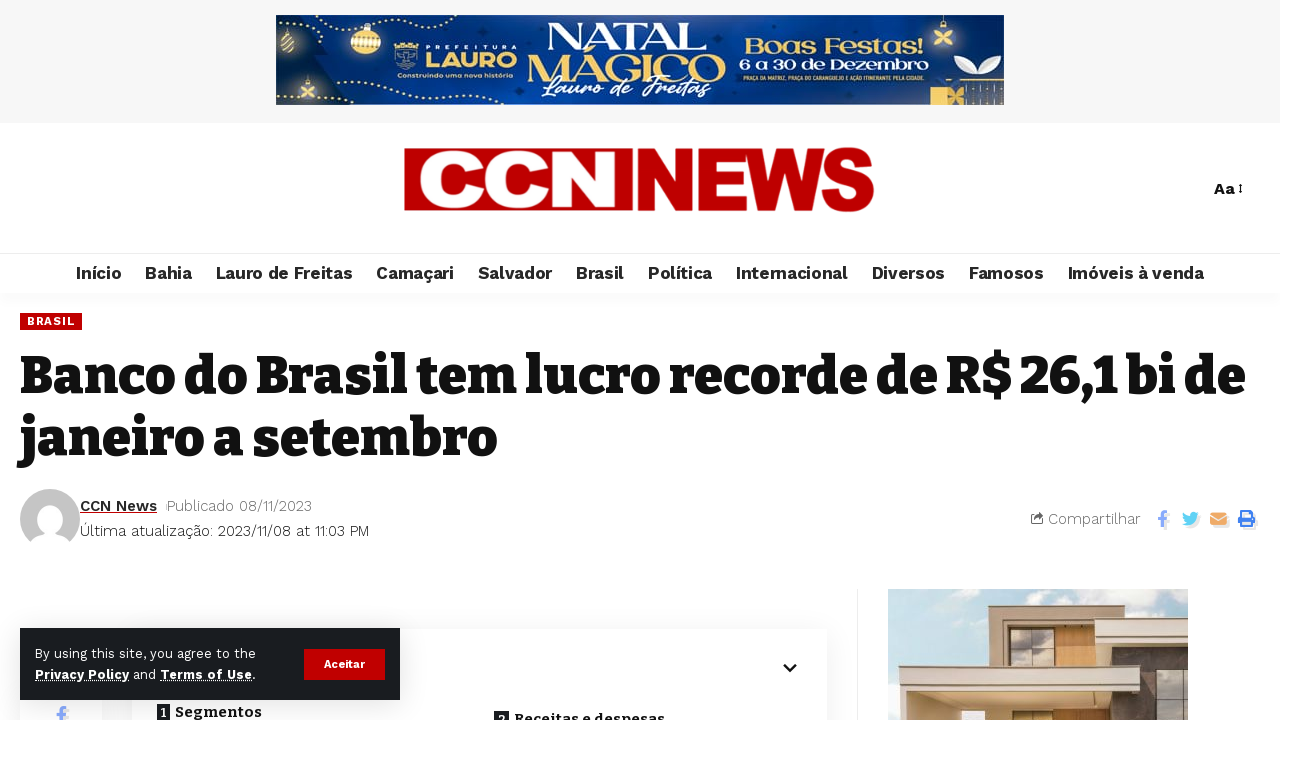

--- FILE ---
content_type: text/html; charset=UTF-8
request_url: https://ccnnews.com.br/banco-do-brasil-tem-lucro-recorde-de-r-261-bi-de-janeiro-a-setembro/
body_size: 21478
content:
<!DOCTYPE html>
<html lang="pt-BR">
<head>
    <meta charset="UTF-8">
    <meta http-equiv="X-UA-Compatible" content="IE=edge">
    <meta name="viewport" content="width=device-width, initial-scale=1">
    <link rel="profile" href="https://gmpg.org/xfn/11">
	<title>Banco do Brasil tem lucro recorde de R$ 26,1 bi de janeiro a setembro &#8211; ccnnews.com.br</title>
<meta name='robots' content='max-image-preview:large' />
<link rel="preconnect" href="https://fonts.gstatic.com" crossorigin><link rel="preload" as="style" onload="this.onload=null;this.rel='stylesheet'" id="rb-preload-gfonts" href="https://fonts.googleapis.com/css?family=Work+Sans%3A400%2C500%2C600%2C700%2C800%2C900%2C100italic%2C200italic%2C300italic%2C400italic%2C500italic%2C600italic%2C700italic%2C800italic%2C900italic%2C300%7CBitter%3A700%2C600%2C900&amp;display=swap" crossorigin><noscript><link rel="stylesheet" href="https://fonts.googleapis.com/css?family=Work+Sans%3A400%2C500%2C600%2C700%2C800%2C900%2C100italic%2C200italic%2C300italic%2C400italic%2C500italic%2C600italic%2C700italic%2C800italic%2C900italic%2C300%7CBitter%3A700%2C600%2C900&amp;display=swap"></noscript><link rel="alternate" type="application/rss+xml" title="Feed para ccnnews.com.br &raquo;" href="https://ccnnews.com.br/feed/" />
<link rel="alternate" type="application/rss+xml" title="Feed de comentários para ccnnews.com.br &raquo;" href="https://ccnnews.com.br/comments/feed/" />
<link rel="alternate" type="application/rss+xml" title="Feed de comentários para ccnnews.com.br &raquo; Banco do Brasil tem lucro recorde de R$ 26,1 bi de janeiro a setembro" href="https://ccnnews.com.br/banco-do-brasil-tem-lucro-recorde-de-r-261-bi-de-janeiro-a-setembro/feed/" />
            <link rel="pingback" href="https://ccnnews.com.br/xmlrpc.php"/>
		<script type="application/ld+json">{"@context":"https://schema.org","@type":"Organization","legalName":"ccnnews.com.br","url":"https://ccnnews.com.br/"}</script>
<script>
window._wpemojiSettings = {"baseUrl":"https:\/\/s.w.org\/images\/core\/emoji\/15.0.3\/72x72\/","ext":".png","svgUrl":"https:\/\/s.w.org\/images\/core\/emoji\/15.0.3\/svg\/","svgExt":".svg","source":{"concatemoji":"https:\/\/ccnnews.com.br\/wp-includes\/js\/wp-emoji-release.min.js?ver=6.5.7"}};
/*! This file is auto-generated */
!function(i,n){var o,s,e;function c(e){try{var t={supportTests:e,timestamp:(new Date).valueOf()};sessionStorage.setItem(o,JSON.stringify(t))}catch(e){}}function p(e,t,n){e.clearRect(0,0,e.canvas.width,e.canvas.height),e.fillText(t,0,0);var t=new Uint32Array(e.getImageData(0,0,e.canvas.width,e.canvas.height).data),r=(e.clearRect(0,0,e.canvas.width,e.canvas.height),e.fillText(n,0,0),new Uint32Array(e.getImageData(0,0,e.canvas.width,e.canvas.height).data));return t.every(function(e,t){return e===r[t]})}function u(e,t,n){switch(t){case"flag":return n(e,"\ud83c\udff3\ufe0f\u200d\u26a7\ufe0f","\ud83c\udff3\ufe0f\u200b\u26a7\ufe0f")?!1:!n(e,"\ud83c\uddfa\ud83c\uddf3","\ud83c\uddfa\u200b\ud83c\uddf3")&&!n(e,"\ud83c\udff4\udb40\udc67\udb40\udc62\udb40\udc65\udb40\udc6e\udb40\udc67\udb40\udc7f","\ud83c\udff4\u200b\udb40\udc67\u200b\udb40\udc62\u200b\udb40\udc65\u200b\udb40\udc6e\u200b\udb40\udc67\u200b\udb40\udc7f");case"emoji":return!n(e,"\ud83d\udc26\u200d\u2b1b","\ud83d\udc26\u200b\u2b1b")}return!1}function f(e,t,n){var r="undefined"!=typeof WorkerGlobalScope&&self instanceof WorkerGlobalScope?new OffscreenCanvas(300,150):i.createElement("canvas"),a=r.getContext("2d",{willReadFrequently:!0}),o=(a.textBaseline="top",a.font="600 32px Arial",{});return e.forEach(function(e){o[e]=t(a,e,n)}),o}function t(e){var t=i.createElement("script");t.src=e,t.defer=!0,i.head.appendChild(t)}"undefined"!=typeof Promise&&(o="wpEmojiSettingsSupports",s=["flag","emoji"],n.supports={everything:!0,everythingExceptFlag:!0},e=new Promise(function(e){i.addEventListener("DOMContentLoaded",e,{once:!0})}),new Promise(function(t){var n=function(){try{var e=JSON.parse(sessionStorage.getItem(o));if("object"==typeof e&&"number"==typeof e.timestamp&&(new Date).valueOf()<e.timestamp+604800&&"object"==typeof e.supportTests)return e.supportTests}catch(e){}return null}();if(!n){if("undefined"!=typeof Worker&&"undefined"!=typeof OffscreenCanvas&&"undefined"!=typeof URL&&URL.createObjectURL&&"undefined"!=typeof Blob)try{var e="postMessage("+f.toString()+"("+[JSON.stringify(s),u.toString(),p.toString()].join(",")+"));",r=new Blob([e],{type:"text/javascript"}),a=new Worker(URL.createObjectURL(r),{name:"wpTestEmojiSupports"});return void(a.onmessage=function(e){c(n=e.data),a.terminate(),t(n)})}catch(e){}c(n=f(s,u,p))}t(n)}).then(function(e){for(var t in e)n.supports[t]=e[t],n.supports.everything=n.supports.everything&&n.supports[t],"flag"!==t&&(n.supports.everythingExceptFlag=n.supports.everythingExceptFlag&&n.supports[t]);n.supports.everythingExceptFlag=n.supports.everythingExceptFlag&&!n.supports.flag,n.DOMReady=!1,n.readyCallback=function(){n.DOMReady=!0}}).then(function(){return e}).then(function(){var e;n.supports.everything||(n.readyCallback(),(e=n.source||{}).concatemoji?t(e.concatemoji):e.wpemoji&&e.twemoji&&(t(e.twemoji),t(e.wpemoji)))}))}((window,document),window._wpemojiSettings);
</script>

<style id='wp-emoji-styles-inline-css'>

	img.wp-smiley, img.emoji {
		display: inline !important;
		border: none !important;
		box-shadow: none !important;
		height: 1em !important;
		width: 1em !important;
		margin: 0 0.07em !important;
		vertical-align: -0.1em !important;
		background: none !important;
		padding: 0 !important;
	}
</style>
<link rel='stylesheet' id='wp-block-library-css' href='https://ccnnews.com.br/wp-includes/css/dist/block-library/style.min.css?ver=6.5.7' media='all' />
<style id='classic-theme-styles-inline-css'>
/*! This file is auto-generated */
.wp-block-button__link{color:#fff;background-color:#32373c;border-radius:9999px;box-shadow:none;text-decoration:none;padding:calc(.667em + 2px) calc(1.333em + 2px);font-size:1.125em}.wp-block-file__button{background:#32373c;color:#fff;text-decoration:none}
</style>
<style id='global-styles-inline-css'>
body{--wp--preset--color--black: #000000;--wp--preset--color--cyan-bluish-gray: #abb8c3;--wp--preset--color--white: #ffffff;--wp--preset--color--pale-pink: #f78da7;--wp--preset--color--vivid-red: #cf2e2e;--wp--preset--color--luminous-vivid-orange: #ff6900;--wp--preset--color--luminous-vivid-amber: #fcb900;--wp--preset--color--light-green-cyan: #7bdcb5;--wp--preset--color--vivid-green-cyan: #00d084;--wp--preset--color--pale-cyan-blue: #8ed1fc;--wp--preset--color--vivid-cyan-blue: #0693e3;--wp--preset--color--vivid-purple: #9b51e0;--wp--preset--gradient--vivid-cyan-blue-to-vivid-purple: linear-gradient(135deg,rgba(6,147,227,1) 0%,rgb(155,81,224) 100%);--wp--preset--gradient--light-green-cyan-to-vivid-green-cyan: linear-gradient(135deg,rgb(122,220,180) 0%,rgb(0,208,130) 100%);--wp--preset--gradient--luminous-vivid-amber-to-luminous-vivid-orange: linear-gradient(135deg,rgba(252,185,0,1) 0%,rgba(255,105,0,1) 100%);--wp--preset--gradient--luminous-vivid-orange-to-vivid-red: linear-gradient(135deg,rgba(255,105,0,1) 0%,rgb(207,46,46) 100%);--wp--preset--gradient--very-light-gray-to-cyan-bluish-gray: linear-gradient(135deg,rgb(238,238,238) 0%,rgb(169,184,195) 100%);--wp--preset--gradient--cool-to-warm-spectrum: linear-gradient(135deg,rgb(74,234,220) 0%,rgb(151,120,209) 20%,rgb(207,42,186) 40%,rgb(238,44,130) 60%,rgb(251,105,98) 80%,rgb(254,248,76) 100%);--wp--preset--gradient--blush-light-purple: linear-gradient(135deg,rgb(255,206,236) 0%,rgb(152,150,240) 100%);--wp--preset--gradient--blush-bordeaux: linear-gradient(135deg,rgb(254,205,165) 0%,rgb(254,45,45) 50%,rgb(107,0,62) 100%);--wp--preset--gradient--luminous-dusk: linear-gradient(135deg,rgb(255,203,112) 0%,rgb(199,81,192) 50%,rgb(65,88,208) 100%);--wp--preset--gradient--pale-ocean: linear-gradient(135deg,rgb(255,245,203) 0%,rgb(182,227,212) 50%,rgb(51,167,181) 100%);--wp--preset--gradient--electric-grass: linear-gradient(135deg,rgb(202,248,128) 0%,rgb(113,206,126) 100%);--wp--preset--gradient--midnight: linear-gradient(135deg,rgb(2,3,129) 0%,rgb(40,116,252) 100%);--wp--preset--font-size--small: 13px;--wp--preset--font-size--medium: 20px;--wp--preset--font-size--large: 36px;--wp--preset--font-size--x-large: 42px;--wp--preset--spacing--20: 0.44rem;--wp--preset--spacing--30: 0.67rem;--wp--preset--spacing--40: 1rem;--wp--preset--spacing--50: 1.5rem;--wp--preset--spacing--60: 2.25rem;--wp--preset--spacing--70: 3.38rem;--wp--preset--spacing--80: 5.06rem;--wp--preset--shadow--natural: 6px 6px 9px rgba(0, 0, 0, 0.2);--wp--preset--shadow--deep: 12px 12px 50px rgba(0, 0, 0, 0.4);--wp--preset--shadow--sharp: 6px 6px 0px rgba(0, 0, 0, 0.2);--wp--preset--shadow--outlined: 6px 6px 0px -3px rgba(255, 255, 255, 1), 6px 6px rgba(0, 0, 0, 1);--wp--preset--shadow--crisp: 6px 6px 0px rgba(0, 0, 0, 1);}:where(.is-layout-flex){gap: 0.5em;}:where(.is-layout-grid){gap: 0.5em;}body .is-layout-flex{display: flex;}body .is-layout-flex{flex-wrap: wrap;align-items: center;}body .is-layout-flex > *{margin: 0;}body .is-layout-grid{display: grid;}body .is-layout-grid > *{margin: 0;}:where(.wp-block-columns.is-layout-flex){gap: 2em;}:where(.wp-block-columns.is-layout-grid){gap: 2em;}:where(.wp-block-post-template.is-layout-flex){gap: 1.25em;}:where(.wp-block-post-template.is-layout-grid){gap: 1.25em;}.has-black-color{color: var(--wp--preset--color--black) !important;}.has-cyan-bluish-gray-color{color: var(--wp--preset--color--cyan-bluish-gray) !important;}.has-white-color{color: var(--wp--preset--color--white) !important;}.has-pale-pink-color{color: var(--wp--preset--color--pale-pink) !important;}.has-vivid-red-color{color: var(--wp--preset--color--vivid-red) !important;}.has-luminous-vivid-orange-color{color: var(--wp--preset--color--luminous-vivid-orange) !important;}.has-luminous-vivid-amber-color{color: var(--wp--preset--color--luminous-vivid-amber) !important;}.has-light-green-cyan-color{color: var(--wp--preset--color--light-green-cyan) !important;}.has-vivid-green-cyan-color{color: var(--wp--preset--color--vivid-green-cyan) !important;}.has-pale-cyan-blue-color{color: var(--wp--preset--color--pale-cyan-blue) !important;}.has-vivid-cyan-blue-color{color: var(--wp--preset--color--vivid-cyan-blue) !important;}.has-vivid-purple-color{color: var(--wp--preset--color--vivid-purple) !important;}.has-black-background-color{background-color: var(--wp--preset--color--black) !important;}.has-cyan-bluish-gray-background-color{background-color: var(--wp--preset--color--cyan-bluish-gray) !important;}.has-white-background-color{background-color: var(--wp--preset--color--white) !important;}.has-pale-pink-background-color{background-color: var(--wp--preset--color--pale-pink) !important;}.has-vivid-red-background-color{background-color: var(--wp--preset--color--vivid-red) !important;}.has-luminous-vivid-orange-background-color{background-color: var(--wp--preset--color--luminous-vivid-orange) !important;}.has-luminous-vivid-amber-background-color{background-color: var(--wp--preset--color--luminous-vivid-amber) !important;}.has-light-green-cyan-background-color{background-color: var(--wp--preset--color--light-green-cyan) !important;}.has-vivid-green-cyan-background-color{background-color: var(--wp--preset--color--vivid-green-cyan) !important;}.has-pale-cyan-blue-background-color{background-color: var(--wp--preset--color--pale-cyan-blue) !important;}.has-vivid-cyan-blue-background-color{background-color: var(--wp--preset--color--vivid-cyan-blue) !important;}.has-vivid-purple-background-color{background-color: var(--wp--preset--color--vivid-purple) !important;}.has-black-border-color{border-color: var(--wp--preset--color--black) !important;}.has-cyan-bluish-gray-border-color{border-color: var(--wp--preset--color--cyan-bluish-gray) !important;}.has-white-border-color{border-color: var(--wp--preset--color--white) !important;}.has-pale-pink-border-color{border-color: var(--wp--preset--color--pale-pink) !important;}.has-vivid-red-border-color{border-color: var(--wp--preset--color--vivid-red) !important;}.has-luminous-vivid-orange-border-color{border-color: var(--wp--preset--color--luminous-vivid-orange) !important;}.has-luminous-vivid-amber-border-color{border-color: var(--wp--preset--color--luminous-vivid-amber) !important;}.has-light-green-cyan-border-color{border-color: var(--wp--preset--color--light-green-cyan) !important;}.has-vivid-green-cyan-border-color{border-color: var(--wp--preset--color--vivid-green-cyan) !important;}.has-pale-cyan-blue-border-color{border-color: var(--wp--preset--color--pale-cyan-blue) !important;}.has-vivid-cyan-blue-border-color{border-color: var(--wp--preset--color--vivid-cyan-blue) !important;}.has-vivid-purple-border-color{border-color: var(--wp--preset--color--vivid-purple) !important;}.has-vivid-cyan-blue-to-vivid-purple-gradient-background{background: var(--wp--preset--gradient--vivid-cyan-blue-to-vivid-purple) !important;}.has-light-green-cyan-to-vivid-green-cyan-gradient-background{background: var(--wp--preset--gradient--light-green-cyan-to-vivid-green-cyan) !important;}.has-luminous-vivid-amber-to-luminous-vivid-orange-gradient-background{background: var(--wp--preset--gradient--luminous-vivid-amber-to-luminous-vivid-orange) !important;}.has-luminous-vivid-orange-to-vivid-red-gradient-background{background: var(--wp--preset--gradient--luminous-vivid-orange-to-vivid-red) !important;}.has-very-light-gray-to-cyan-bluish-gray-gradient-background{background: var(--wp--preset--gradient--very-light-gray-to-cyan-bluish-gray) !important;}.has-cool-to-warm-spectrum-gradient-background{background: var(--wp--preset--gradient--cool-to-warm-spectrum) !important;}.has-blush-light-purple-gradient-background{background: var(--wp--preset--gradient--blush-light-purple) !important;}.has-blush-bordeaux-gradient-background{background: var(--wp--preset--gradient--blush-bordeaux) !important;}.has-luminous-dusk-gradient-background{background: var(--wp--preset--gradient--luminous-dusk) !important;}.has-pale-ocean-gradient-background{background: var(--wp--preset--gradient--pale-ocean) !important;}.has-electric-grass-gradient-background{background: var(--wp--preset--gradient--electric-grass) !important;}.has-midnight-gradient-background{background: var(--wp--preset--gradient--midnight) !important;}.has-small-font-size{font-size: var(--wp--preset--font-size--small) !important;}.has-medium-font-size{font-size: var(--wp--preset--font-size--medium) !important;}.has-large-font-size{font-size: var(--wp--preset--font-size--large) !important;}.has-x-large-font-size{font-size: var(--wp--preset--font-size--x-large) !important;}
.wp-block-navigation a:where(:not(.wp-element-button)){color: inherit;}
:where(.wp-block-post-template.is-layout-flex){gap: 1.25em;}:where(.wp-block-post-template.is-layout-grid){gap: 1.25em;}
:where(.wp-block-columns.is-layout-flex){gap: 2em;}:where(.wp-block-columns.is-layout-grid){gap: 2em;}
.wp-block-pullquote{font-size: 1.5em;line-height: 1.6;}
</style>
<link rel='stylesheet' id='wp_automatic_gallery_style-css' href='https://ccnnews.com.br/wp-content/plugins/wp-automatic/css/wp-automatic.css?ver=1.0.0' media='all' />
<link rel='stylesheet' id='__EPYT__style-css' href='https://ccnnews.com.br/wp-content/plugins/youtube-embed-plus/styles/ytprefs.min.css?ver=14.2.1.2' media='all' />
<style id='__EPYT__style-inline-css'>

                .epyt-gallery-thumb {
                        width: 33.333%;
                }
                
</style>

<link rel='stylesheet' id='foxiz-main-css' href='https://ccnnews.com.br/wp-content/themes/foxiz/assets/css/main.css?ver=1.9.3' media='all' />
<link rel='stylesheet' id='foxiz-print-css' href='https://ccnnews.com.br/wp-content/themes/foxiz/assets/css/print.css?ver=1.9.3' media='all' />
<link rel='stylesheet' id='foxiz-style-css' href='https://ccnnews.com.br/wp-content/themes/foxiz/style.css?ver=1.9.3' media='all' />
<style id='foxiz-style-inline-css'>
:root {--body-family:Work Sans;--body-fweight:400;--body-fcolor:#111111;--body-fsize:16px;--h1-family:Bitter;--h1-fweight:700;--h1-fsize:38px;--h2-family:Bitter;--h2-fweight:700;--h2-fsize:32px;--h3-family:Bitter;--h3-fweight:700;--h3-fsize:21px;--h4-family:Bitter;--h4-fweight:700;--h4-fsize:16px;--h5-family:Bitter;--h5-fweight:700;--h5-fsize:15px;--h6-family:Bitter;--h6-fweight:600;--h6-fsize:14px;--cat-family:Work Sans;--cat-fweight:700;--cat-transform:uppercase;--cat-fsize:10px;--meta-family:Work Sans;--meta-fweight:300;--meta-b-family:Work Sans;--meta-b-fweight:600;--input-family:Work Sans;--input-fweight:400;--btn-family:Work Sans;--btn-fweight:700;--menu-family:Work Sans;--menu-fweight:700;--submenu-family:Work Sans;--submenu-fweight:700;--dwidgets-family:Work Sans;--dwidgets-fweight:700;--dwidgets-fsize:14px;--headline-family:Bitter;--headline-fweight:900;--headline-fsize:52px;--tagline-family:Work Sans;--tagline-fweight:600;--tagline-fsize:20px;--heading-family:Work Sans;--heading-fweight:700;--subheading-family:Work Sans;--subheading-fweight:900;--quote-family:Work Sans;--quote-fweight:700;--excerpt-fsize : 13px;--headline-s-fsize : 42px;--tagline-s-fsize : 14px;}@media (max-width: 1024px) {body {--body-fsize : 16px;--h1-fsize : 32px;--h2-fsize : 28px;--h3-fsize : 20px;--h4-fsize : 15px;--h5-fsize : 15px;--h6-fsize : 14px;--excerpt-fsize : 12px;--headline-fsize : 34px;--headline-s-fsize : 34px;--tagline-fsize : 18px;--tagline-s-fsize : 18px;}}@media (max-width: 767px) {body {--body-fsize : 15px;--h1-fsize : 28px;--h2-fsize : 24px;--h3-fsize : 18px;--h4-fsize : 15px;--h5-fsize : 15px;--h6-fsize : 14px;--excerpt-fsize : 12px;--headline-fsize : 26px;--headline-s-fsize : 26px;--tagline-fsize : 15px;--tagline-s-fsize : 15px;}}:root {--g-color :#c00000;--g-color-90 :#c00000e6;}[data-theme="dark"], .light-scheme {--wc-add-cart-color :#ffffff;}[data-theme="dark"].is-hd-4 {--nav-bg: #191c20;--nav-bg-from: #191c20;--nav-bg-to: #191c20;}.is-hd-5, body.is-hd-5:not(.sticky-on) {--hd5-logo-height :100px;}[data-theme="dark"].is-hd-5, [data-theme="dark"].is-hd-5:not(.sticky-on) {--nav-bg: #191c20;--nav-bg-from: #191c20;--nav-bg-to: #191c20;}:root {--max-width-wo-sb : 860px;--round-3 :0px;--round-5 :0px;--round-7 :0px;--hyperlink-line-color :var(--g-color);}.breadcrumb-inner, .woocommerce-breadcrumb { font-family:Work Sans;font-weight:700;}.p-readmore { font-family:Work Sans;font-weight:700;}.mobile-menu > li > a  { font-family:Work Sans;font-weight:700;}.mobile-qview a { font-family:Work Sans;font-weight:700;}.search-header:before { background-repeat : no-repeat;background-size : cover;background-image : url(https://foxiz.themeruby.com/news/wp-content/uploads/2021/09/search-bg.jpg);background-attachment : scroll;background-position : center center;}[data-theme="dark"] .search-header:before { background-repeat : no-repeat;background-size : cover;background-image : url(https://foxiz.themeruby.com/news/wp-content/uploads/2021/09/search-bgd.jpg);background-attachment : scroll;background-position : center center;}.top-site-ad .ad-image { max-width: 728px; }.copyright-menu a { font-size:14px; }.amp-footer .footer-logo { height :50px; }#amp-mobile-version-switcher { display: none; }.search-icon-svg { -webkit-mask-image: url(https://foxiz.themeruby.com/news/wp-content/uploads/2022/08/news-search.svg);mask-image: url(https://foxiz.themeruby.com/news/wp-content/uploads/2022/08/news-search.svg); }.notification-icon-svg { -webkit-mask-image: url(https://foxiz.themeruby.com/news/wp-content/uploads/2022/08/noti-news.svg);mask-image: url(https://foxiz.themeruby.com/news/wp-content/uploads/2022/08/noti-news.svg); }.login-icon-svg { -webkit-mask-image: url(https://foxiz.themeruby.com/news/wp-content/uploads/2022/08/login.svg);mask-image: url(https://foxiz.themeruby.com/news/wp-content/uploads/2022/08/login.svg); }.login-icon-svg { font-size: 26px;}.menu-item-2217 span.menu-sub-title { color: #fff !important;}.menu-item-2217 span.menu-sub-title { background-color: #ff6552;}
</style>
<script src="https://ccnnews.com.br/wp-includes/js/jquery/jquery.min.js?ver=3.7.1" id="jquery-core-js"></script>
<script src="https://ccnnews.com.br/wp-includes/js/jquery/jquery-migrate.min.js?ver=3.4.1" id="jquery-migrate-js"></script>
<script src="https://ccnnews.com.br/wp-content/plugins/wp-automatic/js/main-front.js?ver=6.5.7" id="wp_automatic_gallery-js"></script>
<script id="__ytprefs__-js-extra">
var _EPYT_ = {"ajaxurl":"https:\/\/ccnnews.com.br\/wp-admin\/admin-ajax.php","security":"6fae07756a","gallery_scrolloffset":"20","eppathtoscripts":"https:\/\/ccnnews.com.br\/wp-content\/plugins\/youtube-embed-plus\/scripts\/","eppath":"https:\/\/ccnnews.com.br\/wp-content\/plugins\/youtube-embed-plus\/","epresponsiveselector":"[\"iframe.__youtube_prefs__\",\"iframe[src*='youtube.com']\",\"iframe[src*='youtube-nocookie.com']\",\"iframe[data-ep-src*='youtube.com']\",\"iframe[data-ep-src*='youtube-nocookie.com']\",\"iframe[data-ep-gallerysrc*='youtube.com']\"]","epdovol":"1","version":"14.2.1.2","evselector":"iframe.__youtube_prefs__[src], iframe[src*=\"youtube.com\/embed\/\"], iframe[src*=\"youtube-nocookie.com\/embed\/\"]","ajax_compat":"","maxres_facade":"eager","ytapi_load":"light","pause_others":"","stopMobileBuffer":"1","facade_mode":"","not_live_on_channel":"","vi_active":"","vi_js_posttypes":[]};
</script>
<script src="https://ccnnews.com.br/wp-content/plugins/youtube-embed-plus/scripts/ytprefs.min.js?ver=14.2.1.2" id="__ytprefs__-js"></script>
<script src="https://ccnnews.com.br/wp-content/themes/foxiz/assets/js/highlight-share.js?ver=1" id="highlight-share-js"></script>
<link rel="preload" href="https://ccnnews.com.br/wp-content/themes/foxiz/assets/fonts/icons.woff2" as="font" type="font/woff2" crossorigin="anonymous"> <link rel="https://api.w.org/" href="https://ccnnews.com.br/wp-json/" /><link rel="alternate" type="application/json" href="https://ccnnews.com.br/wp-json/wp/v2/posts/6839" /><link rel="EditURI" type="application/rsd+xml" title="RSD" href="https://ccnnews.com.br/xmlrpc.php?rsd" />
<meta name="generator" content="WordPress 6.5.7" />
<link rel='shortlink' href='https://ccnnews.com.br/?p=6839' />
<link rel="alternate" type="application/json+oembed" href="https://ccnnews.com.br/wp-json/oembed/1.0/embed?url=https%3A%2F%2Fccnnews.com.br%2Fbanco-do-brasil-tem-lucro-recorde-de-r-261-bi-de-janeiro-a-setembro%2F" />
<link rel="alternate" type="text/xml+oembed" href="https://ccnnews.com.br/wp-json/oembed/1.0/embed?url=https%3A%2F%2Fccnnews.com.br%2Fbanco-do-brasil-tem-lucro-recorde-de-r-261-bi-de-janeiro-a-setembro%2F&#038;format=xml" />
<link rel='canonical' href='https://agenciabrasil.ebc.com.br/economia/noticia/2023-11/banco-do-brasil-tem-lucro-recorde-de-r-261-bi-de-janeiro-setembro/' />
<meta name="generator" content="Elementor 3.27.1; features: additional_custom_breakpoints; settings: css_print_method-external, google_font-enabled, font_display-swap">
<script type="application/ld+json">{"@context":"https://schema.org","@type":"WebSite","@id":"https://ccnnews.com.br/#website","url":"https://ccnnews.com.br/","name":"ccnnews.com.br","potentialAction":{"@type":"SearchAction","target":"https://ccnnews.com.br/?s={search_term_string}","query-input":"required name=search_term_string"}}</script>
			<style>
				.e-con.e-parent:nth-of-type(n+4):not(.e-lazyloaded):not(.e-no-lazyload),
				.e-con.e-parent:nth-of-type(n+4):not(.e-lazyloaded):not(.e-no-lazyload) * {
					background-image: none !important;
				}
				@media screen and (max-height: 1024px) {
					.e-con.e-parent:nth-of-type(n+3):not(.e-lazyloaded):not(.e-no-lazyload),
					.e-con.e-parent:nth-of-type(n+3):not(.e-lazyloaded):not(.e-no-lazyload) * {
						background-image: none !important;
					}
				}
				@media screen and (max-height: 640px) {
					.e-con.e-parent:nth-of-type(n+2):not(.e-lazyloaded):not(.e-no-lazyload),
					.e-con.e-parent:nth-of-type(n+2):not(.e-lazyloaded):not(.e-no-lazyload) * {
						background-image: none !important;
					}
				}
			</style>
			            <meta property="og:title" content="Banco do Brasil tem lucro recorde de R$ 26,1 bi de janeiro a setembro"/>
            <meta property="og:url" content="https://ccnnews.com.br/banco-do-brasil-tem-lucro-recorde-de-r-261-bi-de-janeiro-a-setembro/"/>
            <meta property="og:site_name" content="ccnnews.com.br"/>
			                <meta property="og:image" content="https://ccnnews.com.br/wp-content/uploads/2023/11/Banco-do-Brasil-tem-lucro-recorde-de-R-261-bi.jpg"/>
			                <meta property="og:type" content="article"/>
				                <meta property="article:published_time" content="2023-11-09T02:03:39+00:00"/>
			                    <meta property="article:modified_time" content="2023-11-09T02:03:41+00:00"/>
                <meta name="author" content="CCN News"/>
                <meta name="twitter:card" content="summary_large_image"/>
                <meta name="twitter:creator" content="@ccnnews.com.br"/>
                <meta name="twitter:label1" content="Written by"/>
                <meta name="twitter:data1" content="CCN News"/>
				                <meta name="twitter:label2" content="Est. reading time"/>
                <meta name="twitter:data2" content="4 minutes"/>
			</head>
<body class="post-template-default single single-post postid-6839 single-format-standard wp-embed-responsive personalized-all elementor-default elementor-kit-8 menu-ani-1 hover-ani-1 btn-ani-1 is-rm-1 is-hd-5 is-standard-1 is-mstick yes-tstick is-backtop none-m-backtop is-mstick is-smart-sticky" data-theme="default">
<div class="top-site-ad is-image"><div class="ad-wrap ad-image-wrap edge-padding"><div class="ad-image"><a class="ad-destination" target="_blank" rel="noopener nofollow" href="http://sefaz.laurodefreitas.ba.gov.br/"><img fetchpriority="high" loading="eager" decoding="async" src="https://ccnnews.com.br/wp-content/uploads/2025/12/banner-natal.jpg" alt="Ad image" width="728" height="90"></a></div></div></div><div class="site-outer">
	        <header id="site-header" class="header-wrap rb-section header-5 header-fw style-tb-shadow-border">
			<aside id="rb-privacy" class="privacy-bar privacy-left"><div class="privacy-inner"><div class="privacy-content">By using this site, you agree to the <a href="#">Privacy Policy</a> and <a href="#">Terms of Use</a>.</div><div class="privacy-dismiss"><a id="privacy-trigger" href="#" class="privacy-dismiss-btn is-btn"><span>Aceitar</span></a></div></div></aside>        <div class="reading-indicator"><span id="reading-progress"></span></div>
		            <div class="logo-sec">
                <div class="logo-sec-inner rb-container edge-padding">
                    <div class="logo-sec-left">
						                    </div>
                    <div class="logo-sec-center">        <div class="logo-wrap is-image-logo site-branding">
            <a href="https://ccnnews.com.br/" class="logo" title="ccnnews.com.br">
				<img class="logo-default" data-mode="default" height="250" width="1200" src="https://ccnnews.com.br/wp-content/uploads/2023/09/logo-ccn.png" srcset="https://ccnnews.com.br/wp-content/uploads/2023/09/logo-ccn.png 1x,https://ccnnews.com.br/wp-content/uploads/2023/09/logo-ccn.png 2x" alt="ccnnews.com.br" decoding="async" loading="eager"><img class="logo-dark" data-mode="dark" height="250" width="1200" src="https://ccnnews.com.br/wp-content/uploads/2023/09/logo-ccn.png" srcset="https://ccnnews.com.br/wp-content/uploads/2023/09/logo-ccn.png 1x,https://ccnnews.com.br/wp-content/uploads/2023/09/logo-ccn.png 2x" alt="ccnnews.com.br" decoding="async" loading="eager">            </a>
        </div>
		</div>
                    <div class="logo-sec-right">
                        <div class="navbar-right">
							        <div class="wnav-holder w-header-search header-dropdown-outer">
            <a href="#" data-title="Procurar" class="icon-holder header-element search-btn search-trigger" aria-label="search">
				<span class="search-icon-svg"></span>				            </a>
			                <div class="header-dropdown">
                    <div class="header-search-form is-icon-layout">
						        <form method="get" action="https://ccnnews.com.br/" class="rb-search-form"  data-search="post" data-limit="0" data-follow="0">
            <div class="search-form-inner">
				                    <span class="search-icon"><span class="search-icon-svg"></span></span>
				                <span class="search-text"><input type="text" class="field" placeholder="Manchetes de pesquisa, Notícias..." value="" name="s"/></span>
                <span class="rb-search-submit"><input type="submit" value="Procurar"/><i class="rbi rbi-cright" aria-hidden="true"></i></span>
				            </div>
			        </form>
	                    </div>
                </div>
			        </div>
		        <div class="wnav-holder font-resizer">
            <a href="#" class="font-resizer-trigger" data-title="Resisor" aria-label="font resizer"><strong>Aa</strong></a>
        </div>
		                        </div>
                    </div>
                </div>
            </div>
            <div id="navbar-outer" class="navbar-outer">
                <div id="sticky-holder" class="sticky-holder">
                    <div class="navbar-wrap">
                        <div class="rb-container edge-padding">
                            <div class="navbar-inner">
                                <div class="navbar-center">
									        <nav id="site-navigation" class="main-menu-wrap" aria-label="main menu"><ul id="menu-menu-ccn" class="main-menu rb-menu large-menu" itemscope itemtype="https://www.schema.org/SiteNavigationElement"><li id="menu-item-2640" class="menu-item menu-item-type-custom menu-item-object-custom menu-item-home menu-item-2640"><a href="https://ccnnews.com.br/"><span>Início</span></a></li>
<li id="menu-item-2639" class="menu-item menu-item-type-taxonomy menu-item-object-category menu-item-2639"><a href="https://ccnnews.com.br/category/bahia/"><span>Bahia</span></a></li>
<li id="menu-item-2636" class="menu-item menu-item-type-taxonomy menu-item-object-category menu-item-2636"><a href="https://ccnnews.com.br/category/laurodefreitas/"><span>Lauro de Freitas</span></a></li>
<li id="menu-item-27103" class="menu-item menu-item-type-taxonomy menu-item-object-category menu-item-27103"><a href="https://ccnnews.com.br/category/camacari/"><span>Camaçari</span></a></li>
<li id="menu-item-3040" class="menu-item menu-item-type-taxonomy menu-item-object-category menu-item-3040"><a href="https://ccnnews.com.br/category/salvador/"><span>Salvador</span></a></li>
<li id="menu-item-2635" class="menu-item menu-item-type-taxonomy menu-item-object-category current-post-ancestor current-menu-parent current-post-parent menu-item-2635"><a href="https://ccnnews.com.br/category/brasil/"><span>Brasil</span></a></li>
<li id="menu-item-2637" class="menu-item menu-item-type-taxonomy menu-item-object-category menu-item-2637"><a href="https://ccnnews.com.br/category/politica/"><span>Política</span></a></li>
<li id="menu-item-2638" class="menu-item menu-item-type-taxonomy menu-item-object-category menu-item-2638"><a href="https://ccnnews.com.br/category/internacional/"><span>Internacional</span></a></li>
<li id="menu-item-27047" class="menu-item menu-item-type-taxonomy menu-item-object-category menu-item-27047"><a href="https://ccnnews.com.br/category/diversos/"><span>Diversos</span></a></li>
<li id="menu-item-27048" class="menu-item menu-item-type-taxonomy menu-item-object-category menu-item-27048"><a href="https://ccnnews.com.br/category/famosos/"><span>Famosos</span></a></li>
<li id="menu-item-27049" class="menu-item menu-item-type-taxonomy menu-item-object-category menu-item-27049"><a href="https://ccnnews.com.br/category/imoveis-a-venda/"><span>Imóveis à venda</span></a></li>
</ul></nav>
		        <div id="s-title-sticky" class="s-title-sticky">
            <div class="s-title-sticky-left">
                <span class="sticky-title-label">Lendo:</span>
                <span class="h4 sticky-title">Banco do Brasil tem lucro recorde de R$ 26,1 bi de janeiro a setembro</span>
            </div>
			        <div class="sticky-share-list">
            <div class="t-shared-header meta-text">
                <i class="rbi rbi-share" aria-hidden="true"></i>                    <span class="share-label">Compartilhar</span>            </div>
            <div class="sticky-share-list-items effect-fadeout is-color">            <a class="share-action share-trigger icon-facebook" href="https://www.facebook.com/sharer.php?u=https%3A%2F%2Fccnnews.com.br%2Fbanco-do-brasil-tem-lucro-recorde-de-r-261-bi-de-janeiro-a-setembro%2F" data-title="Facebook" data-gravity=n rel="nofollow"><i class="rbi rbi-facebook" aria-hidden="true"></i></a>
		        <a class="share-action share-trigger icon-twitter" href="https://twitter.com/intent/tweet?text=Banco+do+Brasil+tem+lucro+recorde+de+R%24+26%2C1+bi+de+janeiro+a+setembro&amp;url=https%3A%2F%2Fccnnews.com.br%2Fbanco-do-brasil-tem-lucro-recorde-de-r-261-bi-de-janeiro-a-setembro%2F&amp;via=ccnnews.com.br" data-title="Twitter" data-gravity=n rel="nofollow">
            <i class="rbi rbi-twitter" aria-hidden="true"></i></a>            <a class="share-action icon-email" href="mailto:?subject=Banco%20do%20Brasil%20tem%20lucro%20recorde%20de%20R$%2026,1%20bi%20de%20janeiro%20a%20setembro%20BODY=I%20found%20this%20article%20interesting%20and%20thought%20of%20sharing%20it%20with%20you.%20Check%20it%20out:%20https://ccnnews.com.br/banco-do-brasil-tem-lucro-recorde-de-r-261-bi-de-janeiro-a-setembro/" data-title="Email" data-gravity=n rel="nofollow">
                <i class="rbi rbi-email" aria-hidden="true"></i></a>
		            <a class="share-action icon-copy copy-trigger" href="#" data-copied="Copiado!" data-link="https://ccnnews.com.br/banco-do-brasil-tem-lucro-recorde-de-r-261-bi-de-janeiro-a-setembro/" rel="nofollow" data-copy="Copy Link" data-gravity=n><i class="rbi rbi-link-o" aria-hidden="true"></i></a>
		            <a class="share-action icon-print" rel="nofollow" href="javascript:if(window.print)window.print()" data-title="Print" data-gravity=n><i class="rbi rbi-print" aria-hidden="true"></i></a>
		</div>
        </div>
		        </div>
	                                </div>
                            </div>
                        </div>
                    </div>
					        <div id="header-mobile" class="header-mobile">
            <div class="header-mobile-wrap">
				        <div class="mbnav mbnav-center edge-padding">
            <div class="navbar-left">
				        <div class="mobile-toggle-wrap">
			                <a href="#" class="mobile-menu-trigger" aria-label="mobile trigger">        <span class="burger-icon"><span></span><span></span><span></span></span>
	</a>
			        </div>
	        <div class="wnav-holder font-resizer">
            <a href="#" class="font-resizer-trigger" data-title="Resisor" aria-label="font resizer"><strong>Aa</strong></a>
        </div>
		            </div>
            <div class="navbar-center">
				        <div class="mobile-logo-wrap is-image-logo site-branding">
            <a href="https://ccnnews.com.br/" title="ccnnews.com.br">
				<img class="logo-default" data-mode="default" height="250" width="1200" src="https://ccnnews.com.br/wp-content/uploads/2023/09/logo-ccn.png" alt="ccnnews.com.br" decoding="async" loading="eager"><img class="logo-dark" data-mode="dark" height="250" width="1200" src="https://ccnnews.com.br/wp-content/uploads/2023/09/logo-ccn.png" alt="ccnnews.com.br" decoding="async" loading="eager">            </a>
        </div>
		            </div>
            <div class="navbar-right">
				            </div>
        </div>
	            </div>
			        <div class="mobile-collapse">
            <div class="collapse-holder">
                <div class="collapse-inner">
					                        <div class="mobile-search-form edge-padding">        <div class="header-search-form is-form-layout">
			                <span class="h5">pesquisar</span>
			        <form method="get" action="https://ccnnews.com.br/" class="rb-search-form"  data-search="post" data-limit="0" data-follow="0">
            <div class="search-form-inner">
				                    <span class="search-icon"><span class="search-icon-svg"></span></span>
				                <span class="search-text"><input type="text" class="field" placeholder="Manchetes de pesquisa, Notícias..." value="" name="s"/></span>
                <span class="rb-search-submit"><input type="submit" value="Procurar"/><i class="rbi rbi-cright" aria-hidden="true"></i></span>
				            </div>
			        </form>
	        </div>
		</div>
					                    <nav class="mobile-menu-wrap edge-padding">
						<ul id="mobile-menu" class="mobile-menu"><li class="menu-item menu-item-type-custom menu-item-object-custom menu-item-home menu-item-2640"><a href="https://ccnnews.com.br/"><span>Início</span></a></li>
<li class="menu-item menu-item-type-taxonomy menu-item-object-category menu-item-2639"><a href="https://ccnnews.com.br/category/bahia/"><span>Bahia</span></a></li>
<li class="menu-item menu-item-type-taxonomy menu-item-object-category menu-item-2636"><a href="https://ccnnews.com.br/category/laurodefreitas/"><span>Lauro de Freitas</span></a></li>
<li class="menu-item menu-item-type-taxonomy menu-item-object-category menu-item-27103"><a href="https://ccnnews.com.br/category/camacari/"><span>Camaçari</span></a></li>
<li class="menu-item menu-item-type-taxonomy menu-item-object-category menu-item-3040"><a href="https://ccnnews.com.br/category/salvador/"><span>Salvador</span></a></li>
<li class="menu-item menu-item-type-taxonomy menu-item-object-category current-post-ancestor current-menu-parent current-post-parent menu-item-2635"><a href="https://ccnnews.com.br/category/brasil/"><span>Brasil</span></a></li>
<li class="menu-item menu-item-type-taxonomy menu-item-object-category menu-item-2637"><a href="https://ccnnews.com.br/category/politica/"><span>Política</span></a></li>
<li class="menu-item menu-item-type-taxonomy menu-item-object-category menu-item-2638"><a href="https://ccnnews.com.br/category/internacional/"><span>Internacional</span></a></li>
<li class="menu-item menu-item-type-taxonomy menu-item-object-category menu-item-27047"><a href="https://ccnnews.com.br/category/diversos/"><span>Diversos</span></a></li>
<li class="menu-item menu-item-type-taxonomy menu-item-object-category menu-item-27048"><a href="https://ccnnews.com.br/category/famosos/"><span>Famosos</span></a></li>
<li class="menu-item menu-item-type-taxonomy menu-item-object-category menu-item-27049"><a href="https://ccnnews.com.br/category/imoveis-a-venda/"><span>Imóveis à venda</span></a></li>
</ul>                    </nav>
					                    <div class="collapse-sections edge-padding">
						                    </div>
					                </div>
            </div>
        </div>
	        </div>
	                </div>
            </div>
			        </header>
		    <div class="site-wrap">        <div class="single-standard-1 is-sidebar-right sticky-sidebar optimal-line-length">
            <div class="rb-container edge-padding">
				<article id="post-6839" class="post-6839 post type-post status-publish format-standard has-post-thumbnail category-brasil" itemscope itemtype="https://schema.org/Article">                <header class="single-header">
					        <div class="s-cats ecat-bg-4 ecat-size-big">
			<div class="p-categories"><a class="p-category category-id-113" href="https://ccnnews.com.br/category/brasil/" rel="category">Brasil</a></div>        </div>
	<h1 class="s-title fw-headline" itemprop="headline">Banco do Brasil tem lucro recorde de R$ 26,1 bi de janeiro a setembro</h1>        <div class="single-meta">
			                <div class="smeta-in">
					        <a class="meta-el meta-avatar" href="https://ccnnews.com.br/author/ccnnews-com-br/"><img alt='CCN News' src='https://secure.gravatar.com/avatar/71fd22da55290cbfd5885568dda42323?s=120&#038;d=mm&#038;r=g' srcset='https://secure.gravatar.com/avatar/71fd22da55290cbfd5885568dda42323?s=240&#038;d=mm&#038;r=g 2x' class='avatar avatar-120 photo' height='120' width='120' decoding='async'/></a>
		                    <div class="smeta-sec">
						                            <div class="smeta-bottom meta-text">
                                <time class="updated-date" datetime="2023-11-08T23:03:41-03:00">Última atualização: 2023/11/08 at 11:03 PM</time>
                            </div>
						                        <div class="p-meta">
                            <div class="meta-inner is-meta"><span class="meta-el meta-author">
		        <a href="https://ccnnews.com.br/author/ccnnews-com-br/">CCN News</a>
		        </span>
		<span class="meta-el meta-date">
		            <time class="date published" datetime="2023-11-08T23:03:39-03:00">Publicado 08/11/2023</time>
		        </span>
		</div>
                        </div>
                    </div>
                </div>
			            <div class="smeta-extra">        <div class="t-shared-sec tooltips-n is-color">
            <div class="t-shared-header is-meta">
                <i class="rbi rbi-share" aria-hidden="true"></i><span class="share-label">Compartilhar</span>
            </div>
            <div class="effect-fadeout">            <a class="share-action share-trigger icon-facebook" href="https://www.facebook.com/sharer.php?u=https%3A%2F%2Fccnnews.com.br%2Fbanco-do-brasil-tem-lucro-recorde-de-r-261-bi-de-janeiro-a-setembro%2F" data-title="Facebook" rel="nofollow"><i class="rbi rbi-facebook" aria-hidden="true"></i></a>
		        <a class="share-action share-trigger icon-twitter" href="https://twitter.com/intent/tweet?text=Banco+do+Brasil+tem+lucro+recorde+de+R%24+26%2C1+bi+de+janeiro+a+setembro&amp;url=https%3A%2F%2Fccnnews.com.br%2Fbanco-do-brasil-tem-lucro-recorde-de-r-261-bi-de-janeiro-a-setembro%2F&amp;via=ccnnews.com.br" data-title="Twitter" rel="nofollow">
            <i class="rbi rbi-twitter" aria-hidden="true"></i></a>            <a class="share-action icon-email" href="mailto:?subject=Banco%20do%20Brasil%20tem%20lucro%20recorde%20de%20R$%2026,1%20bi%20de%20janeiro%20a%20setembro%20BODY=I%20found%20this%20article%20interesting%20and%20thought%20of%20sharing%20it%20with%20you.%20Check%20it%20out:%20https://ccnnews.com.br/banco-do-brasil-tem-lucro-recorde-de-r-261-bi-de-janeiro-a-setembro/" data-title="Email" rel="nofollow">
                <i class="rbi rbi-email" aria-hidden="true"></i></a>
		            <a class="share-action icon-print" rel="nofollow" href="javascript:if(window.print)window.print()" data-title="Print"><i class="rbi rbi-print" aria-hidden="true"></i></a>
		</div>
        </div>
		</div>
        </div>
		                </header>
                <div class="grid-container">
                    <div class="s-ct">
                        <div class="s-feat-outer">
							        <div class="s-feat">
			            <div class="featured-lightbox-trigger" data-source="https://ccnnews.com.br/wp-content/uploads/2023/11/Banco-do-Brasil-tem-lucro-recorde-de-R-261-bi.jpg" data-caption="" data-attribution="">
				<img loading="lazy" width="860" height="430" src="https://ccnnews.com.br/wp-content/uploads/2023/11/Banco-do-Brasil-tem-lucro-recorde-de-R-261-bi-860x430.jpg" class="attachment-foxiz_crop_o1 size-foxiz_crop_o1 wp-post-image" alt="" loading="lazy" decoding="async" />            </div>
		        </div>
		                        </div>
						        <div class="s-ct-wrap has-lsl">
            <div class="s-ct-inner">
				        <div class="l-shared-sec-outer show-mobile">
            <div class="l-shared-sec">
                <div class="l-shared-header meta-text">
                    <i class="rbi rbi-share" aria-hidden="true"></i><span class="share-label">Compartilhar</span>
                </div>
                <div class="l-shared-items effect-fadeout is-color">
					            <a class="share-action share-trigger icon-facebook" href="https://www.facebook.com/sharer.php?u=https%3A%2F%2Fccnnews.com.br%2Fbanco-do-brasil-tem-lucro-recorde-de-r-261-bi-de-janeiro-a-setembro%2F" data-title="Facebook" data-gravity=w rel="nofollow"><i class="rbi rbi-facebook" aria-hidden="true"></i></a>
		        <a class="share-action share-trigger icon-twitter" href="https://twitter.com/intent/tweet?text=Banco+do+Brasil+tem+lucro+recorde+de+R%24+26%2C1+bi+de+janeiro+a+setembro&amp;url=https%3A%2F%2Fccnnews.com.br%2Fbanco-do-brasil-tem-lucro-recorde-de-r-261-bi-de-janeiro-a-setembro%2F&amp;via=ccnnews.com.br" data-title="Twitter" data-gravity=w rel="nofollow">
            <i class="rbi rbi-twitter" aria-hidden="true"></i></a>            <a class="share-action icon-email" href="mailto:?subject=Banco%20do%20Brasil%20tem%20lucro%20recorde%20de%20R$%2026,1%20bi%20de%20janeiro%20a%20setembro%20BODY=I%20found%20this%20article%20interesting%20and%20thought%20of%20sharing%20it%20with%20you.%20Check%20it%20out:%20https://ccnnews.com.br/banco-do-brasil-tem-lucro-recorde-de-r-261-bi-de-janeiro-a-setembro/" data-title="Email" data-gravity=w rel="nofollow">
                <i class="rbi rbi-email" aria-hidden="true"></i></a>
		            <a class="share-action icon-print" rel="nofollow" href="javascript:if(window.print)window.print()" data-title="Print" data-gravity=w><i class="rbi rbi-print" aria-hidden="true"></i></a>
		                </div>
            </div>
        </div>
		                <div class="e-ct-outer">
					<div class="entry-content rbct clearfix is-highlight-shares" itemprop="articleBody"><p></p><div class="ruby-table-contents rbtoc table-fw"><div class="toc-header"><i class="rbi rbi-read"></i><span class="h3">Contents</span><a class="ruby-toc-toggle" href="#"><i class="rbi rbi-angle-down"></i></a></div><div class="inner"><a href="#segmentos" class="table-link anchor-link h5" data-index="rb-heading-index-0">Segmentos</a><a href="#receitas-e-despesas" class="table-link anchor-link h5" data-index="rb-heading-index-1">Receitas e despesas</a><a href="#projecoes" class="table-link anchor-link h5" data-index="rb-heading-index-2">Projeções</a></div></div>
<p>O Banco do Brasil (BB) bateu recorde de lucro nos nove primeiros meses do ano. De janeiro a setembro, a instituição financeira teve lucro líquido ajustado de R$ 26,1 bilhões, crescimento de 14% em relação ao mesmo período do ano passado.<img decoding="async" src="https://agenciabrasil.ebc.com.br/ebc.gif?id=1565429&amp;o=node" style="width:1px; height:1px; display:inline;"/></p>
<p>Em nota, o BB informou que a melhoria dos lucros decorreu do crescimento da margem financeira bruta (+30,1%), decorrente do bom desempenho da carteira de crédito e dos investimentos em títulos. O banco também cita a diversificação das receitas (principalmente de serviços) e o controle dos gastos.</p>
<p>Apenas no terceiro trimestre, o lucro líquido ajustado alcançou R$ 8,8 bilhões, resultado 4,5% acima do mesmo trimestre de 2022 e 12,8% acima do trimestre anterior. O retorno sobre patrimônio líquido (RSPL) chegou a 21,3%, o que, segundo o BB, representa um índice semelhante ao dos bancos privados.</p>
<p>De acordo com o BB, parte da melhoria decorre do crescimento do crédito. A carteira de crédito ampliada encerrou setembro em R$ 1,07 trilhão, 10% acima do registrado em setembro de 2022 e 2% acima do observado no fim do segundo trimestre.</p>
<p>O índice de inadimplência, que considera atrasos de mais de 90 dias, subiu de 2,73% em junho para 2,81% em setembro, refletindo a alta nos juros, mas, segundo o BB, está abaixo da média de 3,5% registrada no sistema financeiro nacional.</p>
<h2 id="segmentos" class="rb-heading-index-0">Segmentos</h2>
<p>Na distribuição por segmentos de crédito, a carteira pessoa física ampliada cresceu 7,9% em relação a setembro do ano passado e 0,7% em relação a junho deste ano. O destaque foi o crédito consignado (+2% no trimestre e +8,9% em 12 meses).</p>
<p>Em relação ao crédito para empresas, a carteira pessoa jurídica ampliada expandiu-se 4,7% em 12 meses. O melhor desempenho foi registrado na carteira para micro, pequenas e médias empresas (+4,2% no trimestre e +14,2% em 12 meses).</p>
<p>O crédito para o agronegócio encerrou setembro com alta de 5,7% no trimestre e de 18,2% sobre setembro do ano passado. Somente na atual safra 2023/2024, foram emprestados R$ 68,8 bilhões, alta de 8,2% em relação à safra anterior. Os destaques no crédito para o agronegócio foram operações de custeio (+14,2% no trimestre e +18,9% em 12 meses), de investimento (+4,8% no trimestre e +37,1% em 12 meses) e comercialização (+8,7% no trimestre e +64,9% em 12 meses).</p>
<p>As operações de crédito sustentáveis, que respeitam parâmetros sociais e ambientais, atingiram R$ 338,8 bilhões no fim do terceiro trimestre, com alta de 5,5% em 12 meses. O crédito sustentável corresponde a 32% da carteira de crédito ampliada do banco.</p>
<h2 id="receitas-e-despesas" class="rb-heading-index-1">Receitas e despesas</h2>
<p>As receitas de prestação de serviços nos nove primeiros meses do ano cresceram 5% em 12 meses. As despesas administrativas subiram 8% na mesma comparação, segundo o BB por causa de investimentos em tecnologia.</p>
<h2 id="projecoes" class="rb-heading-index-2">Projeções</h2>
<p>O Banco do Brasil manteve as projeções para 2023. A estimativa de lucro ajustado para o ano está entre R$ 33 bilhões e R$ 37 bilhões. A previsão de crescimento do volume de crédito neste ano está entre 9% e 13%. As receitas com serviços crescerão de 4% a 8%. A previsão para as despesas administrativas foi mantida, com alta de 7% a 11% neste ano.</p>
<p><small>Agência Brasil </small></p>
</div>            <div class="article-meta is-hidden">
                <meta itemprop="mainEntityOfPage" content="https://ccnnews.com.br/banco-do-brasil-tem-lucro-recorde-de-r-261-bi-de-janeiro-a-setembro/">
                <span class="vcard author">
                                            <span class="fn" itemprop="author" itemscope content="CCN News" itemtype="https://schema.org/Person">
                                <meta itemprop="url" content="http://ccnnews.com.br">
                                <span itemprop="name">CCN News</span>
                            </span>
                                    </span>
                <time class="updated" datetime="2023-11-08T23:03:41-03:00" content="2023-11-08T23:03:41-03:00" itemprop="dateModified">08/11/2023</time>
				                    <time class="published" datetime="2023-11-08T23:03:39-03:00" content="2023-11-08T23:03:39-03:00" itemprop="datePublished">08/11/2023</time>
								                    <span itemprop="image" itemscope itemtype="https://schema.org/ImageObject">
				<meta itemprop="url" content="https://ccnnews.com.br/wp-content/uploads/2023/11/Banco-do-Brasil-tem-lucro-recorde-de-R-261-bi.jpg">
				<meta itemprop="width" content="1600">
				<meta itemprop="height" content="800">
				</span>
								                <span itemprop="publisher" itemscope itemtype="https://schema.org/Organization">
				<meta itemprop="name" content="ccnnews.com.br">
				<meta itemprop="url" content="https://ccnnews.com.br/">
				                    <span itemprop="logo" itemscope itemtype="https://schema.org/ImageObject">
						<meta itemprop="url" content="https://ccnnews.com.br/wp-content/uploads/2023/09/logo-ccn.png">
					</span>
								</span>
            </div>
			                </div>
            </div>
			        <div class="e-shared-sec entry-sec">
            <div class="e-shared-header h4">
                <i class="rbi rbi-share" aria-hidden="true"></i><span>Compartilhe este artigo</span>
            </div>
            <div class="rbbsl tooltips-n effect-fadeout is-bg">
				            <a class="share-action share-trigger icon-facebook" href="https://www.facebook.com/sharer.php?u=https%3A%2F%2Fccnnews.com.br%2Fbanco-do-brasil-tem-lucro-recorde-de-r-261-bi-de-janeiro-a-setembro%2F" data-title="Facebook" rel="nofollow"><i class="rbi rbi-facebook" aria-hidden="true"></i><span>Facebook</span></a>
		        <a class="share-action share-trigger icon-twitter" href="https://twitter.com/intent/tweet?text=Banco+do+Brasil+tem+lucro+recorde+de+R%24+26%2C1+bi+de+janeiro+a+setembro&amp;url=https%3A%2F%2Fccnnews.com.br%2Fbanco-do-brasil-tem-lucro-recorde-de-r-261-bi-de-janeiro-a-setembro%2F&amp;via=ccnnews.com.br" data-title="Twitter" rel="nofollow">
            <i class="rbi rbi-twitter" aria-hidden="true"></i><span>Twitter</span></a>            <a class="share-action icon-email" href="mailto:?subject=Banco%20do%20Brasil%20tem%20lucro%20recorde%20de%20R$%2026,1%20bi%20de%20janeiro%20a%20setembro%20BODY=I%20found%20this%20article%20interesting%20and%20thought%20of%20sharing%20it%20with%20you.%20Check%20it%20out:%20https://ccnnews.com.br/banco-do-brasil-tem-lucro-recorde-de-r-261-bi-de-janeiro-a-setembro/" data-title="Email" rel="nofollow">
                <i class="rbi rbi-email" aria-hidden="true"></i><span>E-mail</span></a>
		            <a class="share-action icon-print" rel="nofollow" href="javascript:if(window.print)window.print()" data-title="Print"><i class="rbi rbi-print" aria-hidden="true"></i><span>Print</span></a>
		            </div>
        </div>
		        </div>
	        <div class="comment-box-wrap entry-sec">
            <div class="comment-box-header">
				                    <span class="h3"><i class="rbi rbi-comment" aria-hidden="true"></i>Deixe um comentário</span>
				            </div>
            <div class="comment-holder no-comment">    <div id="comments" class="comments-area">
					<div id="respond" class="comment-respond">
		<h3 id="reply-title" class="comment-reply-title">Deixe um comentário <small><a rel="nofollow" id="cancel-comment-reply-link" href="/banco-do-brasil-tem-lucro-recorde-de-r-261-bi-de-janeiro-a-setembro/#respond" style="display:none;">Cancelar resposta</a></small></h3><form action="https://ccnnews.com.br/wp-comments-post.php" method="post" id="commentform" class="comment-form" novalidate><p class="comment-notes"><span id="email-notes">O seu endereço de e-mail não será publicado.</span> <span class="required-field-message">Campos obrigatórios são marcados com <span class="required">*</span></span></p><p class="comment-form-comment"><label for="comment">Comentário <span class="required">*</span></label> <textarea placeholder="Deixe um comentário" id="comment" name="comment" cols="45" rows="8" maxlength="65525" required></textarea></p><p class="comment-form-author"><label for="author">Nome <span class="required">*</span></label> <input placeholder="Seu nome" id="author" name="author" type="text" value="" size="30" maxlength="245" autocomplete="name" required /></p>
<p class="comment-form-email"><label for="email">E-mail <span class="required">*</span></label> <input placeholder="Seu e-mail" id="email" name="email" type="email" value="" size="30" maxlength="100" aria-describedby="email-notes" autocomplete="email" required /></p>
<p class="comment-form-url"><label for="url">Site</label> <input placeholder="O seu site" id="url" name="url" type="url" value="" size="30" maxlength="200" autocomplete="url" /></p>
<p class="comment-form-cookies-consent"><input id="wp-comment-cookies-consent" name="wp-comment-cookies-consent" type="checkbox" value="yes" /> <label for="wp-comment-cookies-consent">Salvar meus dados neste navegador para a próxima vez que eu comentar.</label></p>
<p class="form-submit"><input name="submit" type="submit" id="submit" class="submit" value="Publicar comentário" /> <input type='hidden' name='comment_post_ID' value='6839' id='comment_post_ID' />
<input type='hidden' name='comment_parent' id='comment_parent' value='0' />
</p></form>	</div><!-- #respond -->
	    </div>
</div>
        </div>
		                    </div>
					            <div class="sidebar-wrap single-sidebar has-border">
                <div class="sidebar-inner clearfix">
					<div id="media_image-24" class="widget rb-section w-sidebar clearfix widget_media_image"><img width="300" height="600" src="https://ccnnews.com.br/wp-content/uploads/2024/06/banner-corretor-marcio.jpg" class="image wp-image-17242  attachment-full size-full" alt="" style="max-width: 100%; height: auto;" decoding="async" /></div><div id="media_image-23" class="widget rb-section w-sidebar clearfix widget_media_image"><img width="300" height="171" src="https://ccnnews.com.br/wp-content/uploads/2024/04/banner-marcio-brito-300x171.jpg" class="image wp-image-14273  attachment-medium size-medium" alt="Marcio Brito" style="max-width: 100%; height: auto;" decoding="async" /></div><div id="media_image-22" class="widget rb-section w-sidebar clearfix widget_media_image"><img width="225" height="300" src="https://ccnnews.com.br/wp-content/uploads/2023/12/banner-marcio-225x300.jpg" class="image wp-image-8290  attachment-medium size-medium" alt="" style="max-width: 100%; height: auto;" decoding="async" loading="lazy" /></div><div id="media_image-2" class="widget rb-section w-sidebar clearfix widget_media_image"><img width="300" height="300" src="https://ccnnews.com.br/wp-content/uploads/2023/09/banner-Barbaros-Pizzeria-delivery-ccn-300x300.png" class="image wp-image-2658  attachment-medium size-medium" alt="" style="max-width: 100%; height: auto;" decoding="async" loading="lazy" /></div><div id="text-2" class="widget rb-section w-sidebar clearfix widget_text">			<div class="textwidget"><p class="x1lliihq x1plvlek xryxfnj x1n2onr6 x193iq5w xeuugli x1fj9vlw x13faqbe x1vvkbs x1s928wv xhkezso x1gmr53x x1cpjm7i x1fgarty x1943h6x x1i0vuye x1ms8i2q xo1l8bm x5n08af x10wh9bi x1wdrske x8viiok x18hxmgj" tabindex="-1">@barbarospizzeria</p>
<p class="_aacl _aaco _aacu _aacx _aad6 _aade">🍕Sabor que é uma barbaridade<br />
🕢 Funcionamos: de terça a domingo das 18h às 23h<br />
🛵 Delivery: (71) 98231-2317<br />
Atendemos: Pedra do Sal, Stella Maris, Petromar, Praia do Flamengo e Ipitanga</p>
<div>
<p><b>Cardápio:</b></p>
<div class="_aacl _aaco _aacw _aacz _aada _aade"><b>instadelivery.com.br/barbarospizzeria</b></div>
</div>
</div>
		</div><div id="media_image-4" class="widget rb-section w-sidebar clearfix widget_media_image"><img width="312" height="312" src="https://ccnnews.com.br/wp-content/uploads/2023/09/banner-psicologa-ccn.gif" class="image wp-image-2661  attachment-medium size-medium" alt="" style="max-width: 100%; height: auto;" decoding="async" loading="lazy" /></div><div id="media_image-5" class="widget rb-section w-sidebar clearfix widget_media_image"><img width="295" height="171" src="https://ccnnews.com.br/wp-content/uploads/2023/09/Seja-um-colaborador-ccn.jpg" class="image wp-image-2662  attachment-full size-full" alt="" style="max-width: 100%; height: auto;" decoding="async" loading="lazy" /></div><div id="media_image-6" class="widget rb-section w-sidebar clearfix widget_media_image"><img width="300" height="171" src="https://ccnnews.com.br/wp-content/uploads/2023/09/banner-ISABEL-ccn-300x171.jpg" class="image wp-image-2666  attachment-medium size-medium" alt="" style="max-width: 100%; height: auto;" decoding="async" loading="lazy" /></div>                </div>
            </div>
		                </div>
				</article>            <aside class="sfoter-sec single-related ">
				<div class="block-h heading-layout-12"><div class="heading-inner"><h3 class="heading-title"><span>Leia também!</span></h3></div></div><div id="uuid_r6839" class="block-wrap block-small block-grid block-grid-small-1 rb-columns rb-col-4 is-gap-10 ecat-bg-4"><div class="block-inner">        <div class="p-wrap p-grid p-grid-small-1" data-pid="46702">
	            <div class="feat-holder overlay-text">
				        <div class="p-featured">
			        <a class="p-flink" href="https://ccnnews.com.br/governo-prorroga-ate-marco-prazo-para-pedido-de-ressarcimento-do-inss/" title="Governo prorroga até março prazo para pedido de ressarcimento do INSS">
			<img width="330" height="220" src="https://ccnnews.com.br/wp-content/uploads/2026/01/Governo-prorroga-ate-marco-prazo-para-pedido-de-ressarcimento-do-330x220.jpg" class="featured-img wp-post-image" alt="" loading="lazy" decoding="async" />        </a>
		        </div>
	<div class="p-categories p-top"><a class="p-category category-id-113" href="https://ccnnews.com.br/category/brasil/" rel="category">Brasil</a></div>            </div>
		        <div class="p-content">
			<h4 class="entry-title">        <a class="p-url" href="https://ccnnews.com.br/governo-prorroga-ate-marco-prazo-para-pedido-de-ressarcimento-do-inss/" rel="bookmark">Governo prorroga até março prazo para pedido de ressarcimento do INSS</a></h4>            <div class="p-meta has-bookmark">
                <div class="meta-inner is-meta">
					<span class="meta-el meta-date">
		            <time class="date published" datetime="2026-01-26T20:29:42-03:00">26/01/2026</time>
		        </span>
		                </div>
				<span class="rb-bookmark bookmark-trigger" data-pid="46702"></span>            </div>
		        </div>
		        </div>
	        <div class="p-wrap p-grid p-grid-small-1" data-pid="46699">
	            <div class="feat-holder overlay-text">
				        <div class="p-featured">
			        <a class="p-flink" href="https://ccnnews.com.br/autoridades-da-india-monitoram-reaparecimento-do-virus-nipah/" title="Autoridades da Índia monitoram reaparecimento do vírus Nipah">
			<img width="330" height="220" src="https://ccnnews.com.br/wp-content/uploads/2026/01/Autoridades-da-India-monitoram-reaparecimento-do-virus-Nipah-330x220.jpg" class="featured-img wp-post-image" alt="" loading="lazy" decoding="async" />        </a>
		        </div>
	<div class="p-categories p-top"><a class="p-category category-id-113" href="https://ccnnews.com.br/category/brasil/" rel="category">Brasil</a></div>            </div>
		        <div class="p-content">
			<h4 class="entry-title">        <a class="p-url" href="https://ccnnews.com.br/autoridades-da-india-monitoram-reaparecimento-do-virus-nipah/" rel="bookmark">Autoridades da Índia monitoram reaparecimento do vírus Nipah</a></h4>            <div class="p-meta has-bookmark">
                <div class="meta-inner is-meta">
					<span class="meta-el meta-date">
		            <time class="date published" datetime="2026-01-26T19:47:56-03:00">26/01/2026</time>
		        </span>
		                </div>
				<span class="rb-bookmark bookmark-trigger" data-pid="46699"></span>            </div>
		        </div>
		        </div>
	        <div class="p-wrap p-grid p-grid-small-1" data-pid="46697">
	            <div class="feat-holder overlay-text">
				        <div class="p-featured">
			        <a class="p-flink" href="https://ccnnews.com.br/inss-nao-deixara-de-pagar-aposentadoria-a-quem-nao-tem-nova-identidade/" title="INSS não deixará de pagar aposentadoria a quem não tem nova identidade">
			<img width="330" height="220" src="https://ccnnews.com.br/wp-content/uploads/2025/07/Quase-600-mil-aderiram-a-acordo-com-INSS-por-descontos-330x220.jpg" class="featured-img wp-post-image" alt="" loading="lazy" decoding="async" />        </a>
		        </div>
	<div class="p-categories p-top"><a class="p-category category-id-113" href="https://ccnnews.com.br/category/brasil/" rel="category">Brasil</a></div>            </div>
		        <div class="p-content">
			<h4 class="entry-title">        <a class="p-url" href="https://ccnnews.com.br/inss-nao-deixara-de-pagar-aposentadoria-a-quem-nao-tem-nova-identidade/" rel="bookmark">INSS não deixará de pagar aposentadoria a quem não tem nova identidade</a></h4>            <div class="p-meta has-bookmark">
                <div class="meta-inner is-meta">
					<span class="meta-el meta-date">
		            <time class="date published" datetime="2026-01-26T18:25:56-03:00">26/01/2026</time>
		        </span>
		                </div>
				<span class="rb-bookmark bookmark-trigger" data-pid="46697"></span>            </div>
		        </div>
		        </div>
	        <div class="p-wrap p-grid p-grid-small-1" data-pid="46695">
	            <div class="feat-holder overlay-text">
				        <div class="p-featured">
			        <a class="p-flink" href="https://ccnnews.com.br/fgc-alerta-para-golpes-ligados-a-indenizacoes-do-banco-master/" title="FGC alerta para golpes ligados a indenizações do Banco Master">
			<img width="330" height="220" src="https://ccnnews.com.br/wp-content/uploads/2026/01/Relator-do-caso-Banco-Master-no-TCU-determina-inspecao-do-330x220.jpg" class="featured-img wp-post-image" alt="" loading="lazy" decoding="async" />        </a>
		        </div>
	<div class="p-categories p-top"><a class="p-category category-id-113" href="https://ccnnews.com.br/category/brasil/" rel="category">Brasil</a></div>            </div>
		        <div class="p-content">
			<h4 class="entry-title">        <a class="p-url" href="https://ccnnews.com.br/fgc-alerta-para-golpes-ligados-a-indenizacoes-do-banco-master/" rel="bookmark">FGC alerta para golpes ligados a indenizações do Banco Master</a></h4>            <div class="p-meta has-bookmark">
                <div class="meta-inner is-meta">
					<span class="meta-el meta-date">
		            <time class="date published" datetime="2026-01-26T17:44:24-03:00">26/01/2026</time>
		        </span>
		                </div>
				<span class="rb-bookmark bookmark-trigger" data-pid="46695"></span>            </div>
		        </div>
		        </div>
	</div></div>            </aside>
			            </div>
        </div>
		</div>
        <footer class="footer-wrap rb-section left-dot top-border">
			<div class="footer-inner">        <div class="footer-copyright">
            <div class="rb-container edge-padding">
				            <div class="copyright-inner">
				<div class="copyright">© CCNNews. All Rights Reserved.</div>            </div>
		            </div>
        </div>
	</div></footer>
		</div>
        <script>
            (function () {
                if (navigator.cookieEnabled) {
					                    const privacyBox = document.getElementById('rb-privacy');
                    const currentPrivacy = localStorage.getItem('RubyPrivacyAllowed');
                    if (!currentPrivacy && privacyBox?.classList) {
                        privacyBox.classList.add('activated');
                    }
					                    const readingSize = sessionStorage.getItem('rubyResizerStep');
                    if (readingSize) {
                        const body = document.querySelector('body');
                        if (readingSize === '2') {
                            body.classList.add('medium-entry-size');
                        } else if (readingSize === '3') {
                            body.classList.add('big-entry-size');
                        }
                    }
                }
            })();
        </script>
		        <script type="text/template" id="bookmark-toggle-template">
            <i class="rbi rbi-bookmark" aria-hidden="true" data-title="Save it"></i>
            <i class="bookmarked-icon rbi rbi-bookmark-fill" aria-hidden="true" data-title="Desfazer Salvar"></i>
        </script>
        <script type="text/template" id="bookmark-ask-login-template">
            <a class="login-toggle" data-title="Entre para salvar" href="https://ccnnews.com.br/wp-login.php?redirect_to=https%3A%2F%2Fccnnews.com.br%2Fbanco-do-brasil-tem-lucro-recorde-de-r-261-bi-de-janeiro-a-setembro"><i class="rbi rbi-bookmark" aria-hidden="true"></i></a>
        </script>
        <script type="text/template" id="follow-ask-login-template">
            <a class="login-toggle" data-title="Entre para seguir" href="https://ccnnews.com.br/wp-login.php?redirect_to=https%3A%2F%2Fccnnews.com.br%2Fbanco-do-brasil-tem-lucro-recorde-de-r-261-bi-de-janeiro-a-setembro"><i class="follow-icon rbi rbi-plus" aria-hidden="true"></i></a>
        </script>
        <script type="text/template" id="follow-toggle-template">
            <i class="follow-icon rbi rbi-plus" data-title="Follow"></i>
            <i class="followed-icon rbi rbi-bookmark-fill" data-title="Deixar de seguir"></i>
        </script>
		            <aside id="bookmark-notification" class="bookmark-notification"></aside>
            <script type="text/template" id="bookmark-notification-template">
                <div class="bookmark-notification-inner {{classes}}">
                    <div class="bookmark-featured">{{image}}</div>
                    <div class="bookmark-inner">
                        <span class="bookmark-title h5">{{title}}</span><span class="bookmark-desc">{{description}}</span>
                    </div>
                </div>
            </script>
            <script type="text/template" id="follow-notification-template">
                <div class="follow-info bookmark-notification-inner {{classes}}">
                    <span class="follow-desc"><span>{{description}}</span><strong>{{name}}</strong></span>
                </div>
            </script>
					<script>
				const lazyloadRunObserver = () => {
					const lazyloadBackgrounds = document.querySelectorAll( `.e-con.e-parent:not(.e-lazyloaded)` );
					const lazyloadBackgroundObserver = new IntersectionObserver( ( entries ) => {
						entries.forEach( ( entry ) => {
							if ( entry.isIntersecting ) {
								let lazyloadBackground = entry.target;
								if( lazyloadBackground ) {
									lazyloadBackground.classList.add( 'e-lazyloaded' );
								}
								lazyloadBackgroundObserver.unobserve( entry.target );
							}
						});
					}, { rootMargin: '200px 0px 200px 0px' } );
					lazyloadBackgrounds.forEach( ( lazyloadBackground ) => {
						lazyloadBackgroundObserver.observe( lazyloadBackground );
					} );
				};
				const events = [
					'DOMContentLoaded',
					'elementor/lazyload/observe',
				];
				events.forEach( ( event ) => {
					document.addEventListener( event, lazyloadRunObserver );
				} );
			</script>
			        <div id="rb-user-popup-form" class="rb-user-popup-form mfp-animation mfp-hide">
            <div class="logo-popup-outer">
                <div class="logo-popup">
                    <div class="login-popup-header">
						                            <div class="logo-popup-logo">
								                                    <img loading="lazy" decoding="async" src="https://foxiz.themeruby.com/news/wp-content/uploads/2021/09/login.png" alt="" height="200" width="200">
								                            </div>
						                            <span class="logo-popup-heading h3">Welcome Back!</span>
						                            <p class="logo-popup-description is-meta">Sign in to your account</p>
						                    </div>
					        <div class="user-form"><form name="popup-form" id="popup-form" action="https://ccnnews.com.br/wp-login.php" method="post"><p class="login-username">
				<label for="user_login">Nome de usuário ou endereço de e-mail</label>
				<input type="text" name="log" id="user_login" autocomplete="username" class="input" value="" size="20" />
			</p><p class="login-password">
				<label for="user_pass">Senha</label>
				<input type="password" name="pwd" id="user_pass" autocomplete="current-password" spellcheck="false" class="input" value="" size="20" />
			</p><p class="login-remember"><label><input name="rememberme" type="checkbox" id="rememberme" value="forever" /> Lembrar-me</label></p><p class="login-submit">
				<input type="submit" name="wp-submit" id="wp-submit" class="button button-primary" value="Acessar" />
				<input type="hidden" name="redirect_to" value="https://ccnnews.com.br/banco-do-brasil-tem-lucro-recorde-de-r-261-bi-de-janeiro-a-setembro" />
			</p></form></div>
        <div class="user-form-footer is-meta">
			            <a href="https://ccnnews.com.br/wp-login.php?action=lostpassword">Perdeu sua senha?</a>
        </div>
	                </div>
            </div>
        </div>
	<script id="foxiz-core-js-extra">
var foxizCoreParams = {"ajaxurl":"https:\/\/ccnnews.com.br\/wp-admin\/admin-ajax.php","darkModeID":"RubyDarkMode","cookieDomain":"","cookiePath":"\/"};
</script>
<script src="https://ccnnews.com.br/wp-content/plugins/foxiz-core/assets/core.js?ver=1.9.3" id="foxiz-core-js"></script>
<script src="https://ccnnews.com.br/wp-content/plugins/youtube-embed-plus/scripts/fitvids.min.js?ver=14.2.1.2" id="__ytprefsfitvids__-js"></script>
<script src="https://ccnnews.com.br/wp-includes/js/comment-reply.min.js?ver=6.5.7" id="comment-reply-js" async data-wp-strategy="async"></script>
<script src="https://ccnnews.com.br/wp-content/themes/foxiz/assets/js/jquery.waypoints.min.js?ver=3.1.1" id="jquery-waypoints-js"></script>
<script src="https://ccnnews.com.br/wp-content/themes/foxiz/assets/js/rbswiper.min.js?ver=6.5.8" id="rbswiper-js"></script>
<script src="https://ccnnews.com.br/wp-content/themes/foxiz/assets/js/jquery.mp.min.js?ver=1.1.0" id="jquery-magnific-popup-js"></script>
<script src="https://ccnnews.com.br/wp-content/themes/foxiz/assets/js/jquery.tipsy.min.js?ver=1.0" id="rb-tipsy-js"></script>
<script src="https://ccnnews.com.br/wp-content/themes/foxiz/assets/js/jquery.ui.totop.min.js?ver=v1.2" id="jquery-uitotop-js"></script>
<script src="https://ccnnews.com.br/wp-content/themes/foxiz/assets/js/personalized.js?ver=1.9.3" id="foxiz-personalize-js"></script>
<script id="foxiz-global-js-extra">
var foxizParams = {"twitterName":"ccnnews.com.br","highlightShares":"1","highlightShareFacebook":"1","highlightShareTwitter":"1","highlightShareReddit":"1","sliderSpeed":"5000","sliderEffect":"slide","sliderFMode":"1"};
</script>
<script src="https://ccnnews.com.br/wp-content/themes/foxiz/assets/js/global.js?ver=1.9.3" id="foxiz-global-js"></script>
</body>
</html>

<!-- Page cached by LiteSpeed Cache 7.6.2 on 2026-01-26 21:37:07 -->